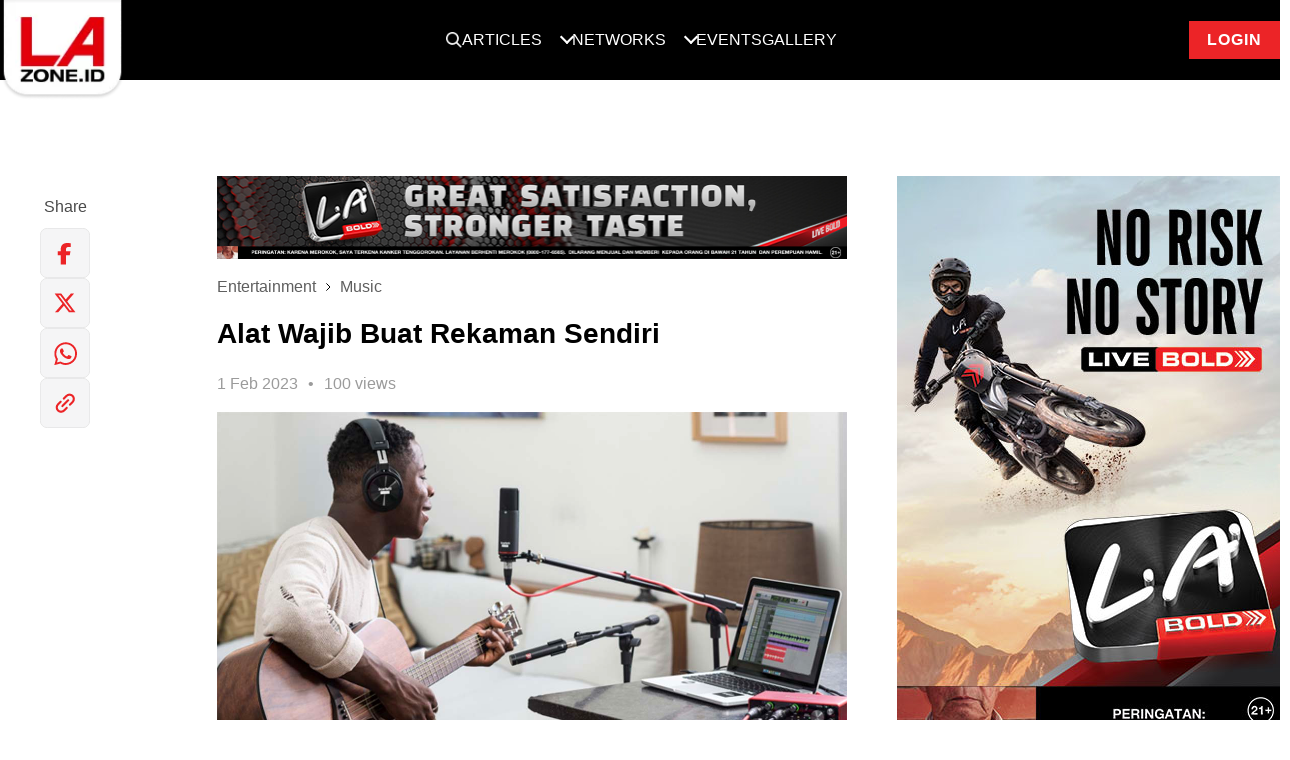

--- FILE ---
content_type: text/html; charset=UTF-8
request_url: https://www.lazone.id/entertainment/music/alat-wajib-buat-rekaman-sendiri-8s8zu
body_size: 12678
content:
<!DOCTYPE html>
<html class="no-js" lang="id">

<head>
    <meta charset="utf-8">
    <meta http-equiv="x-ua-compatible" content="ie=edge">
    <title>Alat Wajib Buat Rekaman Sendiri | LAzone.id</title>
    <meta name="viewport" content="width=device-width, initial-scale=1, maximum-scale=1">
    <meta name="author" content="lazone">
    <meta name="description" content="Rekaman di kamar juga bisa bagus hasilnya.">
    <meta name="keywords" content="">
    <meta name="robots" content="index, follow" />
    <meta property="og:type" content="website" />
    <meta property="og:site_name" content="LAzone.id" />
    <meta property="og:title" content="Alat Wajib Buat Rekaman Sendiri" />
    <meta property="og:image" content="https://www.lazone.id/storage/news/Februari_2023/01_Feb/Music/orig-rekaman-cover.jpg" />
    <meta property="og:description" content="Rekaman di kamar juga bisa bagus hasilnya." />
    <meta property="og:url" content="https://www.lazone.id/entertainment/music/alat-wajib-buat-rekaman-sendiri-8s8zu" />
    <meta property="fb:app_id" content="914890341980196"/>
    <meta property="og:image:type" content="image/jpeg" />
    <meta property="og:image:width" content="650" />
    <meta property="og:image:height" content="366" />
    <meta name="csrf-token" content="P3LQKPSam0Qaa1YCrBM97m6RYKnQ8eYaoVKNSUvA" />
    <link rel="canonical" href="https://www.lazone.id/entertainment/music/alat-wajib-buat-rekaman-sendiri-8s8zu" />
        <!-- <link rel='dns-prefetch' href='https://www.googletagmanager.com'> -->
    

    
    <link rel="preload" as="image" href="https://www.lazone.id/static/images/logo.webp" type="image/webp">

    <link rel="preconnect" href="https://fonts.googleapis.com">
    <link rel="preconnect" href="https://fonts.gstatic.com" crossorigin>

    

    
        
    <link rel="preload" href="https://www.lazone.id/static/css/main.css?v=1733993845" as="style" onload="this.onload=null;this.rel='stylesheet'">
    <noscript>
    <link rel="stylesheet" href="https://www.lazone.id/static/css/main.css?v=1733993845">
    </noscript>
    <link rel="preload" href="https://www.lazone.id/static/css/custom.min.css?v=1719808201" as="style" onload="this.onload=null;this.rel='stylesheet'">
    <noscript>
    <link rel="stylesheet" href="https://www.lazone.id/static/css/custom.min.css?v=1719808201">
    </noscript>
    
    <link rel="preload" href="https://fonts.googleapis.com/css?family=Montserrat:400,400i,600,700,800&display=swap" as="style" onload="this.onload=null;this.rel='stylesheet'">
    <noscript>
    <link rel="stylesheet" href="https://fonts.googleapis.com/css?family=Montserrat:400,400i,600,700,800&display=swap">
    </noscript>

    
    
    

    
        <link rel="shortcut icon" href="https://www.lazone.id/favicon.ico">
    <meta name="facebook-domain-verification" content="5j3ng6intg776i9h4rt4h8ko8jtasu" />

    <script>
        // Load the script after the user scrolls, moves the mouse, or touches the screen
        // document.addEventListener('scroll', initGTMOnEvent);
        // document.addEventListener('mousemove', initGTMOnEvent);
        // document.addEventListener('touchstart', initGTMOnEvent);

        // Or, load the script after 2 seconds
        document.addEventListener('DOMContentLoaded', () => { setTimeout(initGTM, 1000); });

        // Initializes Google Tag Manager in response to an event
        // function initGTMOnEvent (event) {
        //     initGTM();
        //     event.currentTarget.removeEventListener(event.type, initGTMOnEvent);
        // }

        // Initializes Google Tag Manager
        function initGTM () {
            if (window.gtmDidInit) {
                // Don't load again
                return false;
            }

            window.gtmDidInit = true;

            loadGtm(window, document, 'script', 'dataLayer', 'GTM-KF6RVMM');
        }

        function loadGtm(w,d,s,l,i) {
            w[l]=w[l]||[];
            w[l].push({'gtm.start': new Date().getTime(),event:'gtm.js'});
            var f=d.getElementsByTagName(s)[0],
                j=d.createElement(s),
                dl=l!='dataLayer'?'&l='+l:'';
                j.async=true;
                j.src='https://www.googletagmanager.com/gtm.js?id='+i+dl;
            f.parentNode.insertBefore(j,f);
        }
    </script>

        
    <style>
        .sticky {
            position: fixed;
            bottom: 0;
            left: 50%;
            transform: translateX(-50%);
            z-index: 9999;
        }
        .adsrvr {
            height: 1px !important;
            width: 1px !important;
        }
        .stickyBanner-flex {
            display: flex;
            justify-content: center;
        }
        #stickyBannerContainer #stickyBanner > div {
            margin: 0 auto;
            position: relative;
        }
        #stickyBannerContainer #stickyBanner.placement img {
            width: 100%;
        }
        #stickyBanner {
            position: relative;
        }
        .btn-close {
            color: #ee3b3e;
            position: absolute;
            font-weight: bold;
            top: 0;
            right: 0px;
            padding: 5px;
            background: #fff;
            cursor: pointer;
        }
        .btn-close::after {
            font-size: 2.5rem;
            content: 'x';
            position: relative;
            line-height: 0;
        }
        .placement img {
            width: 100%;
        }
        @media (min-width: 1024px) {
            #stickyBanner .show-mobile {
                display: none !important;
            }
            #stickyBanner .hide-mobile {
                display: block !important;
            }
            .site-content.pt-0 {
                padding-top: 0px;
            }
            #stickyBannerContainer .sticky #stickyBanner.placement {
                margin: 10px 0;
            }
            .footer-sticky-banner #stickyBanner.placement {
                margin-top: 2rem;
                margin-bottom: 0;
            }

        }
        @media (max-width: 1024px) {
            #stickyBanner .show-mobile {
                display: block !important;
            }

            .sticky {
                bottom: 100px !important;
            }

            #stickyBanner .hide-mobile {
                display: none !important;
            }

            #stickyBanner.placement {
                margin-top: 0;
                margin-bottom: 2rem;
            }
            .footer-sticky-banner #stickyBanner.placement {
                margin-top: 2rem;
                margin-bottom: 0;
            }

            .btn-close {
                color: #ee3b3e;
                position: absolute;
                font-weight: bold;
                top: 2px;
                right: 2px;
                padding: 5px;
                background: #fff;
            }
            .btn-close::after {
                font-size: 1.5rem;
                content: 'x';
                position: relative;
            }
        }

        .nav-up {
            transform: translateY(-120%)
        }
        .nav-up-mobile {
            transform: translateY(-200%)
        }
        .overflow-hidden {
            overflow: hidden;
        }
        #shoutbox.is-affixed {
            top: 40px !important;
        }

        .text-primary {
            color: #ec2427 !important;
        }

        .text-primary:hover {
            color: #fff !important;
        }

        .newsletter-sect {

        margin: 64px 0 32px;
        padding: 24px;
        color: #fff;
        background: #000;
        text-align: center;

        @media (max-width: 768px) {
            padding: 24px 16px;
        }
        }

        .newsletter-sect__title {
        display: flex;
        justify-content: center;
        align-items: center;
        gap: 16px;
        margin-bottom: 16px;

        @media (max-width: 767px){
            gap: 8px;
        }
        }

        .newsletter-sect__title h1 {
        font-family: Roboto,sans-serif;
        font-size: 22px;
        font-weight: 700;
        line-height: 25.78px;
        letter-spacing: 1px;
        text-align: center;
        margin: 0;

        @media (max-width: 768px) {
            font-size: 18px;
            line-height: 21.09px;
        }
        }

        .newsletter-sect__form {
        display: flex;
        justify-content: center;
        align-items: center;
        gap: 16px;

        @media (max-width: 768px) {
            flex-direction: column;
        }
        }

        .newsletter-sect__form input {
        width: 100%;
        max-width: 710px;
        height: 40px;
        padding: 8px 16px 8px 16px;
        }

        #modalSuccess.modal {
            background: rgba(0, 0, 0, 0.8);
            color: #000;
        }

        #modalSuccess .modal-content {
            width: 100%;
            max-width: 412px;
            @media (max-width: 768px) {
                max-width: 320px;
            }
        }

        #modalSuccess .modal-header {
            height: 78px;
            background: #000;

            @media (max-width: 768px) {
                height: 55px;
            }
        }

        #modalSuccess .modal-body {
            background: white;
            padding: 32px;
            text-align: center;

            @media (max-width: 768px) {
                padding: 16px;
            }
        }

        #modalSuccess .modal-body h1 {
            font-size: 28px;
            font-weight: 700;
            line-height: 32.81px;
            letter-spacing: 1px;
            margin-top: 16px;
            margin-bottom: 16px;

            @media (max-width: 768px) {
                font-size: 20px;
                line-height: 23px;
            }
        }

        @media (max-width: 768px) {
            #modalSuccess .modal-body p {
                font-size: 14px;
                line-height: 21px;
            }
        }

        #modalSuccess .modal-body i svg {
            margin-top: -80px;
            position: relative;
            display: block;
            margin-left: auto;
            margin-right: auto;

            @media (max-width: 768px) {
                width: 64px;
                height: 64px;
                margin-top: -60px;
            }
        }

        #modalSuccess .modal-body .btn-login {
            width: 100%;
        }

        .error-message {
        display: flex;
        gap: 16px;
        color: #EC2427;
        font-size: 12px;
        font-weight: 400;
        line-height: 18px;
        text-align: left;
        max-width: 860px;
        margin: 8px auto 0;



        @media (max-width: 768px) {
            flex-direction: column;
        }
        }

        .newsletter-sect__form button {
        height: 40px;
        padding: 8px 16px 8px 16px;

        @media (max-width: 768px) {
            width: 100%;
        }
        }

        .sticky.stick-newsletter {
        opacity: 0;
        transition: 0.3s;
        left: unset;
        right: 5%;
        bottom: 5%;
        transform: none;
        z-index: 99999;
        background: white;
        width: 100%;
        max-width: 388px;
        box-shadow: 0px 4px 20px 0px #00000033;
        margin: 8px;

        @media (max-width: 768px) {
            right: 0;
            bottom: 5% !important;
            max-width: fit-content;
        }
        }

        .newsletter-float__title {
        display: flex;
        align-items: center;
        background: #000;
        color: #fff;
        padding: 8px 16px;
        position: relative;
        }

        .newsletter-float__title h1 {
        font-size: 16px;
        font-weight: 700;
        line-height: 18.75px;
        letter-spacing: 1px;
        text-align: left;
        margin-left: 8px;
        margin-bottom: 0;
        margin-top: 0;
        }

        .news-close {
        position: absolute;
        right: 16px;
        cursor: pointer;
        }

        .newsletter-float__content {
        padding: 16px;
        }

        .newsletter-float__desc p {
        margin: 0;
        }

        .newsletter-float__form {
        display: flex;
        justify-content: center;
        align-items: center;
        margin-top: 16px;
        }

        .newsletter-float__form input {
        width: calc(100% - 48px);
        height: 48px;
        padding: 8px 16px 8px 16px;
        background: #F1F1F1;
        border: 1px solid #ddd;
        }

        .newsletter-float__form button {
        width: 48px;
        height: 48px;
        }

    </style>

            <style>
        .loader {
            position: fixed;
            left: 0px;
            top: 0px;
            width: 100%;
            height: 100%;
            z-index: 9999;
            background: rgb(249,249,249);
        }

        </style>
    
    <style>
    @media  screen and (max-width: 768px) {
        .shoutbox {
            margin-top: 3rem;
        }

        .jsMobileMoreArticle {
            padding: 0
        }
    }

    @media  screen and (min-width: 1024px) {
        .container-title {
            max-width: 800px;
            margin-left: 19%;
        }

        .container-content {
            max-width: 780px;
        }
    }

    .post-content h1 {
        font-size: 4rem;
        line-height: normal;
    }

    .post-content h2 {
        font-size: 3rem;
        line-height: normal;
    }

    .post-content h3 {
        font-size: 2.625rem;
        line-height: normal;
    }

    .post-content h4 {
        font-size: 2.25rem;
        line-height: normal;
    }

    .post-content h5 {
        font-size: 1.5rem;
        line-height: normal;
    }

    .post-content h6 {
        font-size: 1rem;
        line-height: normal;
    }

    .post-card__img {
        width: 100%;
        height: auto;
    }
</style>
<script type="application/ld+json">
    {
    "@context": "https://schema.org",
    "@type": "NewsArticle",
    "headline": "Alat Wajib Buat Rekaman Sendiri",
    "image": [
    "https://www.lazone.id/storage/news/Februari_2023/01_Feb/Music/orig-rekaman-cover.jpg"
    ],
    "datePublished": "2023-02-01 12:37:23+07:00",
    "dateModified": "2023-02-01 12:37:23+07:00",
    "author": [{
        "@type": "Lazone",
        "name": "Lazone",
        "url": "https://www.lazone.id/entertainment/music/alat-wajib-buat-rekaman-sendiri-8s8zu"
    }]
}
</script>

</head>


<body class="site-body ">
    <div class="loader"></div>

    
    
    <header class="site-header nav-down">
        <div class="container">

    <div class="position-relative">
        <nav role="navigation" id="primary-nav" class="dropdown-menu">
            <div>
                <a href="https://www.lazone.id" class="site-logo">
                    <picture>
                        <source srcset="https://www.lazone.id/static/images/logo.webp" type="image/webp">
                        <img src="https://www.lazone.id/static/images/logo-lazone.svg" alt="LAZONE.id">
                    </picture>
                </a>
            </div>
                        <ul class="dropdown-menu__list">
                            <li class="dropdown-menu__item dropdown-menu__item--search">
                    <a href="#" class="dropdown-menu__link jsSearchTrigger">
                        <img width="16" height="16" src="https://www.lazone.id/static/images/search.png" alt="Search">
                    </a>
                </li>
                
                <li class="dropdown-menu__item dropdown-menu__item--has-submenu">
                    <a href="#" class="dropdown-menu__link">Articles</a>
                    <ul class="dropdown-menu__dropdown">
                                                <li class="dropdown-menu__dropdown-item">
                            <a href="https://www.lazone.id/lifestyle"
                                class="dropdown-menu__dropdown-link "
                                alt="Lifestyle"><span>Lifestyle</span></a>
                        </li>
                                                <li class="dropdown-menu__dropdown-item">
                            <a href="https://www.lazone.id/entertainment"
                                class="dropdown-menu__dropdown-link active"
                                alt="Entertainment"><span>Entertainment</span></a>
                        </li>
                                                <li class="dropdown-menu__dropdown-item">
                            <a href="https://www.lazone.id/scooterland2"
                                class="dropdown-menu__dropdown-link "
                                alt="Scooterland"><span>Scooterland</span></a>
                        </li>
                                                <li class="dropdown-menu__dropdown-item">
                            <a href="https://www.lazone.id/lensacommunity"
                                class="dropdown-menu__dropdown-link "
                                alt="Lensa Community"><span>Lensa Community</span></a>
                        </li>
                    </ul>
                </li>
                <li class="dropdown-menu__item dropdown-menu__item--has-submenu">
                    <a href="#" class="dropdown-menu__link">Networks</a>
                    <ul class="dropdown-menu__dropdown">
                                                <li class="dropdown-menu__dropdown-item">
                            <a href="https://iceperience.id/" target="_blank" class="dropdown-menu__dropdown-link"
                                alt="Iceperience"><span>Iceperience</span></a>
                        </li>
                                                <li class="dropdown-menu__dropdown-item">
                            <a href="https://www.lazone.id/boldriders/" target="_blank" class="dropdown-menu__dropdown-link"
                                alt="Bold Riders"><span>Bold Riders</span></a>
                        </li>
                                                <li class="dropdown-menu__dropdown-item">
                            <a href="https://www.lazone.id/boldriders/bold-badge/" target="_blank" class="dropdown-menu__dropdown-link"
                                alt="Bold Badge"><span>Bold Badge</span></a>
                        </li>
                                                <li class="dropdown-menu__dropdown-item">
                            <a href="https://www.instagram.com/la_streetball" target="_blank" class="dropdown-menu__dropdown-link"
                                alt="LA Streetball"><span>LA Streetball</span></a>
                        </li>
                                                <li class="dropdown-menu__dropdown-item">
                            <a href="https://www.lazone.id/lensaacademy/" target="_blank" class="dropdown-menu__dropdown-link"
                                alt="Lensa Academy"><span>Lensa Academy</span></a>
                        </li>
                                                <li class="dropdown-menu__dropdown-item">
                            <a href="https://www.instagram.com/scooterland.id/" target="_blank" class="dropdown-menu__dropdown-link"
                                alt="Scooterland"><span>Scooterland</span></a>
                        </li>
                                            </ul>
                </li>
                <li class="dropdown-menu__item">
                    <a href="https://www.lazone.id/events" class="dropdown-menu__link" alt="Events">Events</a>
                </li>
                <li class="dropdown-menu__item">
                    <a href="https://www.lazone.id/gallery" class="dropdown-menu__link" alt="Gallery">Gallery</a>
                </li>
                <div class="search-form">
                    <div class="row justify-content-center h-100 align-items-center">
                        <div class="span-8 position-relative">
                            <div class="close-button jsSearchTrigger">
                                <svg width="16" height="16" viewBox="0 0 16 16" fill="none"
                                    xmlns="http://www.w3.org/2000/svg">
                                    <g clip-path="url(#clip0_3_5133)">
                                        <path
                                            d="M8 1.5C6.71442 1.5 5.45772 1.88122 4.3888 2.59545C3.31988 3.30968 2.48676 4.32484 1.99479 5.51256C1.50282 6.70028 1.37409 8.00721 1.6249 9.26809C1.8757 10.529 2.49477 11.6872 3.40381 12.5962C4.31285 13.5052 5.47104 14.1243 6.73192 14.3751C7.99279 14.6259 9.29973 14.4972 10.4874 14.0052C11.6752 13.5132 12.6903 12.6801 13.4046 11.6112C14.1188 10.5423 14.5 9.28558 14.5 8C14.4982 6.27665 13.8128 4.62441 12.5942 3.40582C11.3756 2.18722 9.72335 1.50182 8 1.5ZM10.3538 9.64625C10.4002 9.69271 10.4371 9.74786 10.4622 9.80855C10.4873 9.86925 10.5003 9.9343 10.5003 10C10.5003 10.0657 10.4873 10.1308 10.4622 10.1914C10.4371 10.2521 10.4002 10.3073 10.3538 10.3538C10.3073 10.4002 10.2521 10.4371 10.1915 10.4622C10.1308 10.4873 10.0657 10.5003 10 10.5003C9.93431 10.5003 9.86925 10.4873 9.80855 10.4622C9.74786 10.4371 9.69271 10.4002 9.64625 10.3538L8 8.70687L6.35375 10.3538C6.3073 10.4002 6.25215 10.4371 6.19145 10.4622C6.13075 10.4873 6.0657 10.5003 6 10.5003C5.93431 10.5003 5.86925 10.4873 5.80855 10.4622C5.74786 10.4371 5.69271 10.4002 5.64625 10.3538C5.5998 10.3073 5.56295 10.2521 5.53781 10.1914C5.51266 10.1308 5.49972 10.0657 5.49972 10C5.49972 9.9343 5.51266 9.86925 5.53781 9.80855C5.56295 9.74786 5.5998 9.69271 5.64625 9.64625L7.29313 8L5.64625 6.35375C5.55243 6.25993 5.49972 6.13268 5.49972 6C5.49972 5.86732 5.55243 5.74007 5.64625 5.64625C5.74007 5.55243 5.86732 5.49972 6 5.49972C6.13268 5.49972 6.25993 5.55243 6.35375 5.64625L8 7.29313L9.64625 5.64625C9.69271 5.59979 9.74786 5.56294 9.80855 5.5378C9.86925 5.51266 9.93431 5.49972 10 5.49972C10.0657 5.49972 10.1308 5.51266 10.1915 5.5378C10.2521 5.56294 10.3073 5.59979 10.3538 5.64625C10.4002 5.6927 10.4371 5.74786 10.4622 5.80855C10.4873 5.86925 10.5003 5.9343 10.5003 6C10.5003 6.0657 10.4873 6.13075 10.4622 6.19145C10.4371 6.25214 10.4002 6.3073 10.3538 6.35375L8.70688 8L10.3538 9.64625Z"
                                            fill="white" />
                                    </g>
                                    <defs>
                                        <clipPath id="clip0_3_5133">
                                            <rect width="16" height="16" fill="white" />
                                        </clipPath>
                                    </defs>
                                </svg>
                            </div>
                            <form class="form" action="https://www.lazone.id/search" method="get">
                                <button type="submit" class="search-btn-icon">
                                    <picture>
                                        <img width="16" height="16" src="https://www.lazone.id/static/images/search.svg"
                                            alt="">
                                    </picture>
                                </button>
                                <input type="text" name="search" class="search-input form-control"
                                    placeholder="Search">
                            </form>
                        </div>
                    </div>
                </div>
            </ul>
                        <li class="dropdown-menu__item dropdown-menu__item--login">
                <a href="https://www.lazone.id/member/login" class="btn btn-crimson btn-login" alt="Login"
                    style="margin-left: 32px">Login</a>
            </li>
                    </nav>
    </div>

</div>

    </header>
    <div class="mobile-header nav-down-mobile">
    <div class="mobile-header-inner">
        <button class="mobile-menu-trigger mobile-menu-trigger__left hamburger hamburger--slider" type="button">
            <span class="hamburger-box">
                <span class="hamburger-inner"></span>
            </span>
        </button>

        
        <button class="jsUserMenuTrigger close-user-menu hamburger hamburger--slider is-active hidden" type="button">
            <span class="hamburger-box">
                <span class="hamburger-inner"></span>
            </span>
        </button>
        

        <a href="https://www.lazone.id" class="site-logo">
            <picture>
                <source srcset="https://www.lazone.id/static/images/logo.webp" type="image/webp">
                <img width="133" height="106" src="https://www.lazone.id/static/images/logo.png" alt="LA-ZONE.id">
            </picture>
        </a>

                    <div class="search-btn-trigger searchTrigger">
                                <img width="20" height="20" src="https://www.lazone.id/static/images/search.svg" alt="">
            </div>

            <div class="search-wrapper">
                <div class="close-button searchTrigger">
                    <svg width="16" height="16" viewBox="0 0 16 16" fill="none" xmlns="http://www.w3.org/2000/svg">
                        <g clip-path="url(#clip0_3_5133)">
                            <path
                                d="M8 1.5C6.71442 1.5 5.45772 1.88122 4.3888 2.59545C3.31988 3.30968 2.48676 4.32484 1.99479 5.51256C1.50282 6.70028 1.37409 8.00721 1.6249 9.26809C1.8757 10.529 2.49477 11.6872 3.40381 12.5962C4.31285 13.5052 5.47104 14.1243 6.73192 14.3751C7.99279 14.6259 9.29973 14.4972 10.4874 14.0052C11.6752 13.5132 12.6903 12.6801 13.4046 11.6112C14.1188 10.5423 14.5 9.28558 14.5 8C14.4982 6.27665 13.8128 4.62441 12.5942 3.40582C11.3756 2.18722 9.72335 1.50182 8 1.5ZM10.3538 9.64625C10.4002 9.69271 10.4371 9.74786 10.4622 9.80855C10.4873 9.86925 10.5003 9.9343 10.5003 10C10.5003 10.0657 10.4873 10.1308 10.4622 10.1914C10.4371 10.2521 10.4002 10.3073 10.3538 10.3538C10.3073 10.4002 10.2521 10.4371 10.1915 10.4622C10.1308 10.4873 10.0657 10.5003 10 10.5003C9.93431 10.5003 9.86925 10.4873 9.80855 10.4622C9.74786 10.4371 9.69271 10.4002 9.64625 10.3538L8 8.70687L6.35375 10.3538C6.3073 10.4002 6.25215 10.4371 6.19145 10.4622C6.13075 10.4873 6.0657 10.5003 6 10.5003C5.93431 10.5003 5.86925 10.4873 5.80855 10.4622C5.74786 10.4371 5.69271 10.4002 5.64625 10.3538C5.5998 10.3073 5.56295 10.2521 5.53781 10.1914C5.51266 10.1308 5.49972 10.0657 5.49972 10C5.49972 9.9343 5.51266 9.86925 5.53781 9.80855C5.56295 9.74786 5.5998 9.69271 5.64625 9.64625L7.29313 8L5.64625 6.35375C5.55243 6.25993 5.49972 6.13268 5.49972 6C5.49972 5.86732 5.55243 5.74007 5.64625 5.64625C5.74007 5.55243 5.86732 5.49972 6 5.49972C6.13268 5.49972 6.25993 5.55243 6.35375 5.64625L8 7.29313L9.64625 5.64625C9.69271 5.59979 9.74786 5.56294 9.80855 5.5378C9.86925 5.51266 9.93431 5.49972 10 5.49972C10.0657 5.49972 10.1308 5.51266 10.1915 5.5378C10.2521 5.56294 10.3073 5.59979 10.3538 5.64625C10.4002 5.6927 10.4371 5.74786 10.4622 5.80855C10.4873 5.86925 10.5003 5.9343 10.5003 6C10.5003 6.0657 10.4873 6.13075 10.4622 6.19145C10.4371 6.25214 10.4002 6.3073 10.3538 6.35375L8.70688 8L10.3538 9.64625Z"
                                fill="white" />
                        </g>
                        <defs>
                            <clipPath id="clip0_3_5133">
                                <rect width="16" height="16" fill="white" />
                            </clipPath>
                        </defs>
                    </svg>
                </div>
                <form class="form" action="https://www.lazone.id/search" method="get">
                    <button type="submit" class="search-btn-icon">
                        <picture>
                            <img width="16" height="16" src="https://www.lazone.id/static/images/search.svg" alt="">
                        </picture>
                    </button>
                    <input type="text" name="search" class="search-input form-control" placeholder="Search">
                </form>
            </div>

                        <a href="https://www.lazone.id/member/login" alt="Login" class="btn btn-crimson btn-login user-info">Login</a>
                    </div>
        
            </div>


    <div class="dropdown-menu__blanket"></div>
    
    <nav id="nav-mobile-menu" class="mobile-nav mobile-nav__left">
        <div id="mobile-menu" class="drilldown">
            <div class="drilldown-container">
                <ul class="drilldown-root" data-accordion="false">
                    <li class="menu">
                        <a href="#" class="accordion">
                            <span class="accordion-text d-flex justify-content-between">
                                <span>
                                    Articles
                                </span>
                                <span class="chevron"></span>
                            </span>
                            <ul class="panel">
                                                                <li>
                                    <a href="https://www.lazone.id/lifestyle" target="_blank" alt="Lifestyle">Lifestyle</a>
                                </li>
                                                                <li>
                                    <a href="https://www.lazone.id/entertainment" target="_blank" alt="Entertainment">Entertainment</a>
                                </li>
                                                                <li>
                                    <a href="https://www.lazone.id/scooterland2" target="_blank" alt="Scooterland">Scooterland</a>
                                </li>
                                                                <li>
                                    <a href="https://www.lazone.id/lensacommunity" alt="Lensa Community"><span>Lensa
                                            Community</span></a>
                                </li>
                            </ul>
                        </a>
                    </li>
                    <li class="dropdown-menu__separator"></li>
                    <li class="menu">
                        <a href="#" class="accordion">
                            <span class="accordion-text d-flex justify-content-between">
                                <span>
                                    Networks
                                </span>
                                <span class="chevron"></span>
                            </span>
                            <ul class="panel">
                                                                <li>
                                    <a href="https://iceperience.id/" target="_blank" alt="Iceperience">Iceperience</a>
                                </li>
                                                                <li>
                                    <a href="https://www.lazone.id/boldriders/" target="_blank" alt="Bold Riders">Bold Riders</a>
                                </li>
                                                                <li>
                                    <a href="https://www.lazone.id/boldriders/bold-badge/" target="_blank" alt="Bold Badge">Bold Badge</a>
                                </li>
                                                                <li>
                                    <a href="https://www.instagram.com/la_streetball" target="_blank" alt="LA Streetball">LA Streetball</a>
                                </li>
                                                                <li>
                                    <a href="https://www.lazone.id/lensaacademy/" target="_blank" alt="Lensa Academy">Lensa Academy</a>
                                </li>
                                                                <li>
                                    <a href="https://www.instagram.com/scooterland.id/" target="_blank" alt="Scooterland">Scooterland</a>
                                </li>
                                                                
                                
                            </ul>
                        </a>
                    </li>
                    <li class="dropdown-menu__separator"></li>
                    <li class="menu">
                        <a href="https://www.lazone.id/events" alt="Events">
                            Events
                        </a>
                    </li>
                    <li class="dropdown-menu__separator"></li>
                    <li class="menu">
                        <a href="https://www.lazone.id/gallery" alt="Gallery">
                            Gallery
                        </a>
                    </li>
                    </li>
                    <li class="dropdown-menu__separator"></li>
                </ul>
            </div>
        </div>
    </nav>

    
    
    <div class="site-content ">
        

<div class="container">
    <div class="row" style="margin-top: 1.6rem;">
        <div class="span-12 span-lg-6 hide-at-desktop p-0 mb-4">
                        <div class="post-header-banner mb-4">
                <a href="https://www.livebold.id/" target="_blank" rel="noopener noreferrer">
                    <img loading="lazy" src="https://www.lazone.id/storage/news/ads_banner/bold_motorcross/orig-320X64H-LAB-NO_RISK_NO_STORY-MOTORCROSS.jpg" class="w-100"
                        alt="banner-top-post" width="680" height="83">
                </a>
            </div>
                        <ul class="breadcrumb">
                                <li class="breadcrumb__item"><a class="breadcrumb__link" href="https://www.lazone.id/entertainment">Entertainment</a></li>
                <li class="breadcrumb__item"><a class="breadcrumb__link" href="https://www.lazone.id/entertainment/music">Music</a></li>
                            </ul>
            <div class="post-header">

                <div class="post-header__title">Alat Wajib Buat Rekaman Sendiri</div>

                <div class="post-header__meta">

                    <div class="post-meta">

                        <div class="post-meta__stat"><span>1 Feb 2023</span></div>

                        <div class="post-meta__stat"><span>100
                                views</span></div>

                    </div>

                </div>

            </div>
        </div>

        <div id="sidebar" class="span-12 span-lg-2 sidebar sidebar-v2">
            <div class="row">
                <ul class="list list--vertical" data-link=https://www.lazone.id/entertainment/music/alat-wajib-buat-rekaman-sendiri-8s8zu>
                    
                        <div id="dropdownShareArticle" class="dropdown-menu" aria-labelledby="dropdownShareArticle">
                            <button class="btn btn-close" id="closeDropdownShareArticle">
                                <img loading="lazy" src="https://www.lazone.id/static/images/ico-close.png" alt="Close"
                                    class="btn-image" width="20" height="20">
                            </button>
                            <h3 class="dropdown-title">Share Articlee</h3>

                                                        <div class="dropdown-copy">
                                <p>Login ke MyPoints dan dapatkan hingga 100 points setiap kali kamu share artikel, yang
                                    nanti bisa kamu tukarkan dengan <strong>benefit menarik</strong>!</p>
                            </div>
                            <div class="cta-wrapper">
                                <a href="https://www.lazone.id/member/login"
                                    class="btn cta-btn btn-crimson btn-shoutbox btn-link"><span
                                        class="text-white semibold">LOGIN</span></a>
                            </div>
                                                    </div>
                    </li>


                    <li class="list__item--text m-0">
                        <p class="list__link--text m-0"
                            data-share="facebook">
                            Share
                        </p>
                    </li>

                    <li class="list__item list__item--social hide-at-mobile">
                        <a onclick="myFunction('facebook')" class="list__link list__link--social"
                            data-share="facebook">
                            <img loading="lazy" src="https://www.lazone.id/static/images/new-icon/shfb.svg" alt="FB" width="50"
                                height="50">
                        </a>
                        <span class="point point-fb" style="display: none;"><img loading="lazy"
                                src="https://www.lazone.id/static/images/share-v2/ico-check.png" alt=""
                                class="point-image"></span>
                    </li>
                    <li class="list__item list__item--social hide-at-mobile">
                        <a onclick="myFunction('twitter')" class="list__link list__link--social"
                            data-share="twitter"
                            href="https://twitter.com/intent/tweet/?text=Alat+Wajib+Buat+Rekaman+Sendiri&amp;url=https%3A%2F%2Fwww.lazone.id%2Fentertainment%2Fmusic%2Falat-wajib-buat-rekaman-sendiri-8s8zu">
                            <img loading="lazy" src="https://www.lazone.id/static/images/new-icon/shtwitter.svg" alt="Twitter"
                                width="50" height="50">
                        </a>
                        <span class="point point-tw" style="display: none;"><img loading="lazy"
                                src="https://www.lazone.id/static/images/share-v2/ico-check.png" alt=""
                                class="point-image"></span>
                    </li>
                    <li class="list__item list__item--social hide-at-mobile">
                        <a onclick="myFunction('whatsapp')" class="list__link list__link--social"
                            data-share="whatsapp"
                            href="https://api.whatsapp.com/send?text=Alat+Wajib+Buat+Rekaman+Sendiri https%3A%2F%2Fwww.lazone.id%2Fentertainment%2Fmusic%2Falat-wajib-buat-rekaman-sendiri-8s8zu">
                            <img loading="lazy" src="https://www.lazone.id/static/images/new-icon/shwa.svg" alt="WhatsApp"
                                width="50" height="50">
                        </a>
                        <span class="point point-wa" style="display: none;"><img loading="lazy"
                                src="https://www.lazone.id/static/images/share-v2/ico-check.png" alt=""
                                class="point-image"></span>
                    </li>
                    <li class="list__item list__item--social hide-at-mobile">
                        <a data-clipboard-text="https://www.lazone.id/entertainment/music/alat-wajib-buat-rekaman-sendiri-8s8zu" onclick="myFunction('copy')"
                            data-share="clipboard" id="refCopyLink"
                            class="list__link list__link--social jsCopyLink">
                            <img loading="lazy" src="https://www.lazone.id/static/images/new-icon/shlink.svg" alt="Copy link"
                                width="50" height="50">
                        </a>
                        <span class="point point-copy" style="display: none;"><img loading="lazy"
                                src="https://www.lazone.id/static/images/share-v2/ico-check.png" alt=""
                                class="point-image"></span>
                    </li>

                    <div class="hide-at-desktop">
                        <div class="d-flex justify-content-end" style="gap: 12px;">
                            <li class="list__item list__item--social">
                                <a onclick="myFunction('facebook')" class="list__link list__link--social"
                                    data-share="facebook">
                                    <img loading="lazy" src="https://www.lazone.id/static/images/new-icon/shfb.svg" alt="FB"
                                        width="50" height="50">
                                </a>
                                <span class="point point-fb" style="display: none;"><img loading="lazy"
                                        src="https://www.lazone.id/static/images/share-v2/ico-check.png" alt=""
                                        class="point-image"></span>
                            </li>
                            <li class="list__item list__item--social">
                                <a onclick="myFunction('twitter')" class="list__link list__link--social"
                                    data-share="twitter"
                                    href="https://twitter.com/intent/tweet/?text=Alat+Wajib+Buat+Rekaman+Sendiri&amp;url=https%3A%2F%2Fwww.lazone.id%2Fentertainment%2Fmusic%2Falat-wajib-buat-rekaman-sendiri-8s8zu">
                                    <img loading="lazy" src="https://www.lazone.id/static/images/new-icon/shtwitter.svg"
                                        alt="Twitter" width="50" height="50">
                                </a>
                                <span class="point point-tw" style="display: none;"><img loading="lazy"
                                        src="https://www.lazone.id/static/images/share-v2/ico-check.png" alt=""
                                        class="point-image"></span>
                            </li>
                            <li class="list__item list__item--social">
                                <a onclick="myFunction('whatsapp')" class="list__link list__link--social"
                                    data-share="whatsapp"
                                    href="https://api.whatsapp.com/send?text=Alat+Wajib+Buat+Rekaman+Sendiri https%3A%2F%2Fwww.lazone.id%2Fentertainment%2Fmusic%2Falat-wajib-buat-rekaman-sendiri-8s8zu">
                                    <img loading="lazy" src="https://www.lazone.id/static/images/new-icon/shwa.svg"
                                        alt="WhatsApp" width="50" height="50">
                                </a>
                                <span class="point point-wa" style="display: none;"><img loading="lazy"
                                        src="https://www.lazone.id/static/images/share-v2/ico-check.png" alt=""
                                        class="point-image"></span>
                            </li>
                            <li class="list__item list__item--social">
                                <a data-clipboard-text="https://www.lazone.id/entertainment/music/alat-wajib-buat-rekaman-sendiri-8s8zu" onclick="myFunction('copy')"
                                    data-share="clipboard" id="refCopyLink"
                                    class="list__link list__link--social jsCopyLink">
                                    <img loading="lazy" src="https://www.lazone.id/static/images/new-icon/shlink.svg"
                                        alt="Copy link" width="50" height="50">
                                </a>
                                <span class="point point-copy" style="display: none;"><img loading="lazy"
                                        src="https://www.lazone.id/static/images/share-v2/ico-check.png" alt=""
                                        class="point-image"></span>
                            </li>
                        </div>
                    </div>
                </ul>
            </div>
        </div>

        
        <div class="span-12 span-lg-6">
                        <div class="post-header-banner hide-at-mobile my-4 pt-2">
                <a href="" target="_blank"
                    rel="noopener noreferrer">
                    <img loading="lazy" src="https://www.lazone.id/storage/news/ads_banner/lab_quality/orig-631X83PX-LAB_QUALITY_CAMPAIGN.jpg" class="w-100"
                        alt="banner-top-post">
                </a>
            </div>
                        <ul class="breadcrumb hide-at-mobile-flex">
                                <li class="breadcrumb__item"><a class="breadcrumb__link" href="https://www.lazone.id/entertainment">Entertainment</a></li>
                <li class="breadcrumb__item"><a class="breadcrumb__link" href="https://www.lazone.id/entertainment/music">Music</a></li>
                            </ul>

            <div class="post-header hide-at-mobile">

                <h1 class="post-header__title">Alat Wajib Buat Rekaman Sendiri</h1>

                <div class="post-header__meta mb-4">

                    

                    <div class="post-meta">

                        <div class="post-meta__stat"><span>1 Feb 2023</span></div>

                        <div class="post-meta__stat"><span>100
                                views</span></div>

                    </div>

                </div>

            </div>

            <div class="row no-gutters">

                <div class="span-12 span-lg-8 container-content">

                    <img loading="lazy" loading="lazy" class="post-card__img post-card__img-article"
                        src="https://www.lazone.id/storage/news/Februari_2023/01_Feb/Music/orig-rekaman-cover.jpg" alt="Alat Wajib Buat Rekaman Sendiri" width="630" height="415">

                    <div id="post-content" class="post-content">

                        Sebenarnya gak susah buat rekaman sendiri. Sekarang perangkatnya juga sudah mendukung lo buat mandiri.</p>

<a href="https://www.livebold.id/?utm_source=Mobile&utm_medium=Banner&utm_campaign=ArticleTop" target="_blank" rel="noopener noreferrer" class="w-100"><img class="post-banner__ads-mobile post-banner__ads-inner" src="https://www.lazone.id/storage/news/ads_banner/bold_motorcross/orig-240X320-LAB-NO_RISK_NO_STORY-MOTORCROSS.jpg" alt="banner-ads"></a><p>Alat pertama yang harus lo punya adalah PC atau laptop. Ini wajib, soalnya lo butuh software yang ada di dalamnya buat rekaman.</p>

<p><img alt="" src="/storage/news/Februari_2023/01_Feb/Music/orig-rekaman-1.jpg" style="height:433px; width:650px" /></p>

<p class="post-content__recommend" style="text-align:left;">Baca Juga: <span class="post-content__recommend--title"><a style="color: #ec2427;" href="https://www.lazone.id/entertainment/music/5-software-andalan-buat-rekaman-di-rumah-7iemN">5 Software Andalan Buat Rekaman di Rumah</a></span></p><p>Di dalam software buat rekaman itu biasanya ada Virtual Studio Technology yang bisa lo kulik sendiri tuh.</p>

<p>Berikutnya lo juga harus punya soundcard. Fungsi alat ini mengubah suara dari instrumen ke dalam bahasa komputer.</p>

<p>Selanjutnya lo juga harus siapin mic condenser. Gak cuma itu, siapin juga kabel jacknya ya, biasanya sih tipe XLR.</p>

<p>Kabel itu menghubungkan mic ke soundcard lo. Mic ini juga bisa dipakai buat instrumen akustik kok, gak cuma vokal. Jadi bisa lebih ngirit.</p>

<p><img alt="" src="/storage/news/Februari_2023/01_Feb/Music/orig-rekaman-2.jpg" style="height:488px; width:650px" /></p>

<p>Buat mendengarkan hasilnya, lo butuh speaker atau headphone flat. Kalau lo punya dua-duanya sih lebih bagus.</p>

<p>Terakhir yang harus lo punya juga alat musik. Kalau lo gitaris yang lo harus siapin gitar sendiri.</p>

<p><img alt="" src="/storage/news/Februari_2023/01_Feb/Music/orig-rekaman 3.jpg" style="height:512px; width:650px" /></p>

<p>Buat drum atau yang lainnya, sekarang sudah banyak juga tuh software yang bisa bikin suaranya. Bahkan outputnya mirip banget sama aslinya.</p>

<p>Virtual Studio Technology tadi juga memungkinkan lo buat masukin suara drum. Biasanya, anak musik nyebutnya dengan pakai metode ngegambar.</p>

                    </div>

                    <ul class="list post-tag">
                                                <div>
                            <li class="list__item px-0">TAGS</li>
                        </div>
                        <div class="post-tag__lists">
                                                        <li class="list__item"><a href="https://www.lazone.id/tag/home-studio"
                                    class="list__link list__link--tag">Home Studio</a></li>
                                                        <li class="list__item"><a href="https://www.lazone.id/tag/studio-kamar"
                                    class="list__link list__link--tag">Studio Kamar</a></li>
                                                        <li class="list__item"><a href="https://www.lazone.id/tag/band-indie5"
                                    class="list__link list__link--tag">Band Indie</a></li>
                                                    </div>
                                            </ul>

                </div>
            </div>
        </div>

                
        <div id="sidebarAds" class="span-12 span-lg-4 sidebar">
            <div style="margin: 2rem 0 0 4rem">
                <a  href="https://www.livebold.id/"
                    target="_blank" rel="noopener noreferrer"  class="d-block">
                    <img loading="lazy" class="post-banner__ads-desktop"
                        src="https://www.lazone.id/storage/news/ads_banner/bold_motorcross/orig-393X600V-LAB-NO_RISK_NO_STORY-MOTORCROSS.jpg" alt="banner-ads">
                </a>
            </div>
        </div>
        
    </div>

</div>

<div class="related-post position-relative">
    <div class="container">
        <div class="row">
            <div class="span-12">
                <div class="section-title">
                    <span class="section-title__label tranding text-uppercase">Related Articles</span>
                </div>
            </div>
        </div>
        <div class="row">
                        <div class="span-12 span-lg-3 hide-mobile">
                <div class="post-card post-card--simple__no-padding">
    <div class="post-card__thumbnail">
        <a href="https://www.lazone.id/entertainment/music/lagu-band-indonesia-terpopuler-2024-deretan-lagu-puncak-di-v6uXY" alt="TOP CHART LAGU BAND INDONESIA TERPOPULER APRIL 2024">
            <img class="post-card__img" src="https://www.lazone.id/storage/news/2024/April/4/Music/thumb_COVER-lagu-band-indonesia-terpopuler-2024-deretan-lagu-puncak-di-chart-hari-ini-(april)-(2).jpg" alt="TOP CHART LAGU BAND INDONESIA TERPOPULER APRIL 2024">
        </a>
    </div>

    <div>

        <a href="https://www.lazone.id/entertainment/music/lagu-band-indonesia-terpopuler-2024-deretan-lagu-puncak-di-v6uXY" alt="">
            <div class="post-card__title">
                <span>Lagu Band Indonesia Terpopuler April 2024: Chart Hari Ini</span>
            </div>
        </a>

        <div class="post-card__meta post-meta">

            <div class="post-meta__category post-meta__category-empty">
                <a href="https://www.lazone.id/entertainment/music" alt="Music">
                    <span>Music</span>
                </a>
            </div>

            

        </div>

    </div>

</div>
            </div>
                        <div class="span-12 span-lg-3 hide-mobile">
                <div class="post-card post-card--simple__no-padding">
    <div class="post-card__thumbnail">
        <a href="https://www.lazone.id/entertainment/music/top-chart-lagu-band-indonesia-terpopuler-2024-hari-ini-UGTPi" alt="TOP CHART LAGU BAND INDONESIA TERPOPULER 2024">
            <img class="post-card__img" src="https://www.lazone.id/storage/news/2024/Maret/08/SEO/Music/thumb_COVERTOP-CHARTLAGUBANDINDONESIA.jpg" alt="TOP CHART LAGU BAND INDONESIA TERPOPULER 2024">
        </a>
    </div>

    <div>

        <a href="https://www.lazone.id/entertainment/music/top-chart-lagu-band-indonesia-terpopuler-2024-hari-ini-UGTPi" alt="">
            <div class="post-card__title">
                <span>3 Top Chart Lagu Band Indonesia Terpopuler 2024 (Maret)</span>
            </div>
        </a>

        <div class="post-card__meta post-meta">

            <div class="post-meta__category post-meta__category-empty">
                <a href="https://www.lazone.id/entertainment/music" alt="Music">
                    <span>Music</span>
                </a>
            </div>

            

        </div>

    </div>

</div>
            </div>
                        <div class="span-12 span-lg-3 hide-mobile">
                <div class="post-card post-card--simple__no-padding">
    <div class="post-card__thumbnail">
        <a href="https://www.lazone.id/entertainment/music/dari-gigs-kecil-band-indie-grrrl-gang-mendunia-aXGwy" alt="Dari Gigs Kecil, Band Indie Grrrl Gang Mendunia">
            <img class="post-card__img" src="https://www.lazone.id/storage/news/September2023/04September/Music/thumb_GrrrlGang-cover.jpg" alt="Dari Gigs Kecil, Band Indie Grrrl Gang Mendunia">
        </a>
    </div>

    <div>

        <a href="https://www.lazone.id/entertainment/music/dari-gigs-kecil-band-indie-grrrl-gang-mendunia-aXGwy" alt="">
            <div class="post-card__title">
                <span>Dari Gigs Kecil, Band Indie Grrrl Gang Mendunia</span>
            </div>
        </a>

        <div class="post-card__meta post-meta">

            <div class="post-meta__category post-meta__category-empty">
                <a href="https://www.lazone.id/entertainment/music" alt="Music">
                    <span>Music</span>
                </a>
            </div>

            

        </div>

    </div>

</div>
            </div>
                        <div class="span-12 span-lg-3 hide-mobile">
                <div class="post-card post-card--simple__no-padding">
    <div class="post-card__thumbnail">
        <a href="https://www.lazone.id/entertainment/music/dari-kuda-sampai-jerapah-nih-nama-band-indie-dari-hewan-rwzks" alt="Dari Kuda Sampai Jerapah, Nih Nama Band Indie dari Hewan">
            <img class="post-card__img" src="https://www.lazone.id/storage/news/Agustus2023/07Agustus/Music/bandhewan-cover.webp" alt="Dari Kuda Sampai Jerapah, Nih Nama Band Indie dari Hewan">
        </a>
    </div>

    <div>

        <a href="https://www.lazone.id/entertainment/music/dari-kuda-sampai-jerapah-nih-nama-band-indie-dari-hewan-rwzks" alt="">
            <div class="post-card__title">
                <span>Dari Kuda Sampai Jerapah, Nih Nama Band Indie dari Hewan</span>
            </div>
        </a>

        <div class="post-card__meta post-meta">

            <div class="post-meta__category post-meta__category-empty">
                <a href="https://www.lazone.id/entertainment/music" alt="Music">
                    <span>Music</span>
                </a>
            </div>

            

        </div>

    </div>

</div>
            </div>
                    </div>
    </div>
    <div class="home-below-fold__slider show-mobile" style="padding: 0;">
        <div class="home-promo-slider jsMobileRelatedList">
                        <div class="post-card post-card--simple__no-padding" style="max-width: 235px !important; margin-right: 1.6rem;">
    <div class="post-card__thumbnail">
        <a href="https://www.lazone.id/entertainment/music/lagu-band-indonesia-terpopuler-2024-deretan-lagu-puncak-di-v6uXY" alt="TOP CHART LAGU BAND INDONESIA TERPOPULER APRIL 2024">
            <img class="post-card__img" src="https://www.lazone.id/storage/news/2024/April/4/Music/thumb_COVER-lagu-band-indonesia-terpopuler-2024-deretan-lagu-puncak-di-chart-hari-ini-(april)-(2).jpg" alt="TOP CHART LAGU BAND INDONESIA TERPOPULER APRIL 2024">
        </a>
    </div>

    <div class="post-card__info">

        <a href="https://www.lazone.id/entertainment/music/lagu-band-indonesia-terpopuler-2024-deretan-lagu-puncak-di-v6uXY" alt="">
            <div class="post-card__title">
                <span>Lagu Band Indonesia Terpopuler April 2024: Chart Hari Ini</span>
            </div>
        </a>

        <div class="post-card__meta post-meta">

            <div class="post-meta__category post-meta__category-empty">
                <a href="https://www.lazone.id/entertainment/music" alt="Music">
                    <span>Music</span>
                </a>
            </div>

            

        </div>

    </div>

</div>
                        <div class="post-card post-card--simple__no-padding" style="max-width: 235px !important; margin-right: 1.6rem;">
    <div class="post-card__thumbnail">
        <a href="https://www.lazone.id/entertainment/music/top-chart-lagu-band-indonesia-terpopuler-2024-hari-ini-UGTPi" alt="TOP CHART LAGU BAND INDONESIA TERPOPULER 2024">
            <img class="post-card__img" src="https://www.lazone.id/storage/news/2024/Maret/08/SEO/Music/thumb_COVERTOP-CHARTLAGUBANDINDONESIA.jpg" alt="TOP CHART LAGU BAND INDONESIA TERPOPULER 2024">
        </a>
    </div>

    <div class="post-card__info">

        <a href="https://www.lazone.id/entertainment/music/top-chart-lagu-band-indonesia-terpopuler-2024-hari-ini-UGTPi" alt="">
            <div class="post-card__title">
                <span>3 Top Chart Lagu Band Indonesia Terpopuler 2024 (Maret)</span>
            </div>
        </a>

        <div class="post-card__meta post-meta">

            <div class="post-meta__category post-meta__category-empty">
                <a href="https://www.lazone.id/entertainment/music" alt="Music">
                    <span>Music</span>
                </a>
            </div>

            

        </div>

    </div>

</div>
                        <div class="post-card post-card--simple__no-padding" style="max-width: 235px !important; margin-right: 1.6rem;">
    <div class="post-card__thumbnail">
        <a href="https://www.lazone.id/entertainment/music/dari-gigs-kecil-band-indie-grrrl-gang-mendunia-aXGwy" alt="Dari Gigs Kecil, Band Indie Grrrl Gang Mendunia">
            <img class="post-card__img" src="https://www.lazone.id/storage/news/September2023/04September/Music/thumb_GrrrlGang-cover.jpg" alt="Dari Gigs Kecil, Band Indie Grrrl Gang Mendunia">
        </a>
    </div>

    <div class="post-card__info">

        <a href="https://www.lazone.id/entertainment/music/dari-gigs-kecil-band-indie-grrrl-gang-mendunia-aXGwy" alt="">
            <div class="post-card__title">
                <span>Dari Gigs Kecil, Band Indie Grrrl Gang Mendunia</span>
            </div>
        </a>

        <div class="post-card__meta post-meta">

            <div class="post-meta__category post-meta__category-empty">
                <a href="https://www.lazone.id/entertainment/music" alt="Music">
                    <span>Music</span>
                </a>
            </div>

            

        </div>

    </div>

</div>
                        <div class="post-card post-card--simple__no-padding" style="max-width: 235px !important; margin-right: 1.6rem;">
    <div class="post-card__thumbnail">
        <a href="https://www.lazone.id/entertainment/music/dari-kuda-sampai-jerapah-nih-nama-band-indie-dari-hewan-rwzks" alt="Dari Kuda Sampai Jerapah, Nih Nama Band Indie dari Hewan">
            <img class="post-card__img" src="https://www.lazone.id/storage/news/Agustus2023/07Agustus/Music/bandhewan-cover.webp" alt="Dari Kuda Sampai Jerapah, Nih Nama Band Indie dari Hewan">
        </a>
    </div>

    <div class="post-card__info">

        <a href="https://www.lazone.id/entertainment/music/dari-kuda-sampai-jerapah-nih-nama-band-indie-dari-hewan-rwzks" alt="">
            <div class="post-card__title">
                <span>Dari Kuda Sampai Jerapah, Nih Nama Band Indie dari Hewan</span>
            </div>
        </a>

        <div class="post-card__meta post-meta">

            <div class="post-meta__category post-meta__category-empty">
                <a href="https://www.lazone.id/entertainment/music" alt="Music">
                    <span>Music</span>
                </a>
            </div>

            

        </div>

    </div>

</div>
                    </div>
    </div>
</div>
<div class="latest-post">
    <div class="container">
        <div class="row">
            <div class="span-12 span-md-8 order-2 order-md-1">
                <div class="row">
                    <div class="span-12">
                        <div class="section-title">
                            <span class="section-title__label section-title__label--lg text-uppercase">Latest</span>
                        </div>
                    </div>
                </div>
                <div class="row jsArticleList"></div>
                <div class="row">
                    <div class="span-12 text-center jsMoreArticle hide-mobile">
                        
                    </div>
                    <div class="span-12 text-center jsMobileMoreArticle show-mobile">
                        
                    </div>
                </div>
            </div>
            
            <div class="span-12 span-md-4 order-1 order-md-2 hide-mobile" style="padding: 0;">
                
                                
                
                <div class="shoutbox shoutbox--wide">
                    <a href="?utm_source=Desktop&utm_medium=Banner&utm_campaign=ArticleBottom"
                        alt="banner" target="_blank">
                        <img loading="lazy" class="post-card__img" alt="lazone id"
                            src="https://www.lazone.id/storage/news/ads_banner/lights_quality/orig-393X600_LAL_QUALITY_CAMPAIGN.jpg" style="height: 100%;" />
                    </a>
                </div>

                
                                        </div>

        
        <div class="span-12 span-md-4 order-1 order-md-2 show-mobile mb-5">
            <div class="shoutbox shoutbox--wide shoutbox--has-bg m-0" style="height: 100%">
                <a href="?utm_source=Desktop&utm_medium=Banner&utm_campaign=ArticleBottom"" target="
                    _blank" rel="noopener noreferrer" style="height: 100%">
                    <img loading="lazy" class="shoutbox__background post-card__img" alt="lazone id"
                        style="position: relative !important;" src="https://www.lazone.id/storage/news/ads_banner/lights_quality/orig-393X600_LAL_QUALITY_CAMPAIGN.jpg"
                        width="630" height="415" />

                    <span class="shoutbox__content-wrapper">

                        <span class="shoutbox__title shoutbox__title--extra-bold">
                            <span></span>
                        </span>

                        <span class="shoutbox__text shoutbox__text--extra-space">
                            <span></span>
                        </span>
                    </span>
                </a>
            </div>
        </div>
    </div>
</div>
</div>
        <div class="footer-sticky-banner" style="display:none;">
            <div id="stickyBannerContainer" style="display:none;">
                <div class="container stickyBanner stickyBanner-flex">
                    <div class="placement" id="stickyBanner">
                        <a href="#" target="_blank">
                            <img class="placement__img post-card__img image-desktop hide-mobile" alt="lazone id" />
                            <img class="placement__img post-card__img image-mobile show-mobile" alt="lazone id" />
                        </a>
                        <span class="btn-close"></span>
                    </div>
                </div>
            </div>
        </div>
    </div>

    <footer class="site-footer pt-4">
        <div class="footer-top">

    <div class="container">

        <div class="row footer-top__row">

            <div class="footer-top__span">
                <picture>
                    <source srcset="https://www.lazone.id/static/images/logo-2.webp" type="image/webp">
                    <img loading="lazy" width="80" height="63" src="https://www.lazone.id/static/images/logo-2.png" alt="LAZONE.id" class="footer-logo">
                </picture>
                <ul class="point-nav gap">
                    
                    <li class="point-nav__item"><a class="text-white point-nav__link list__link--footer" href="https://www.lazone.id/contact-us">Hubungi Kami</a></li>
                    <li class="point-nav__item"><a class="text-white point-nav__link list__link--footer" href="https://www.lazone.id/privacy-policy">Kebijakan Privasi</a></li>
                    <li class="point-nav__item"><a class="text-white point-nav__link list__link--footer" href="https://www.lazone.id/terms-conditions">Syarat dan Ketentuan</a></li>
                </ul>
            </div>

            <div class="footer-top__span flex-align-center">
                <p class="footer-text-desc">
                    Stay Connected <br> With LAzone.id
                </p>

                <div>
                                        <a class="btn-social" href="https://www.facebook.com/LAzone.ID" alt="Facebook" }}>
                        
                        <img loading="lazy" width="40" height="40" src="https://www.lazone.id/static/images/new-icon/fb.svg" alt="" class="lazy yt-icon btn-social__icon">
                    </a>
                                                            <a class="btn-social" href="https://twitter.com/lazoneid" alt="Twitter">
                        
                        <img loading="lazy" width="40" height="40" src="https://www.lazone.id/static/images/new-icon/twitter.svg" alt="" class="lazy yt-icon btn-social__icon">
                    </a>
                                                            <a class="btn-social" href="https://instagram.com/lazone.id" alt="Instagram">
                        
                        <img loading="lazy" width="40" height="40" src="https://www.lazone.id/static/images/new-icon/ig.svg" alt="" class="lazy yt-icon btn-social__icon">
                    </a>
                                                            <a class="btn-social" href="https://www.youtube.com/user/lalightsofficial" alt="Youtube">
                        
                        <img loading="lazy" width="40" height="40" src="https://www.lazone.id/static/images/new-icon/youtube.svg" alt="" class="lazy yt-icon btn-social__icon">
                    </a>
                                    </div>
            </div>

            

        </div>

    </div>

</div>

<div class="footer-bottom">
    <div class="container">
        <div class="row">
            <div class="span-12">
                WEBSITE INI HANYA DIPERUNTUKKAN BAGI ANDA YANG SUDAH BERUSIA 18 TAHUN | COPYRIGHT&copy;LAZONE.ID BY PT PERADA SWARA PRODUCTIONS, 2026
                ALL RIGHT RESERVED
            </div>
        </div>
    </div>
</div>


<!-- <div class="floating-game-btn">
    <a class="btn-link" href="https://www.lazone.id/games">
        <img width="145" height="151" class="lazy link-image" src="https://www.lazone.id/static/images/play-game.png" alt="PLAY GAME" srcset="https://www.lazone.id/static/images/play-game.png 1x, https://www.lazone.id/static/images/play-game@2x.png 2x">
        <span class="d-none">PLAY GAME</span>
    </a>
    <button class="btn-close">
        <img width="22" height="22" src="https://www.lazone.id/static/images/play-game-btn-close.png" alt="close" class="lazy close-btn-image">
    </button>
</div> -->
    </footer>

    
    <script type="text/javascript">
    window.siteUrl = "https://www.lazone.id";
    </script>

    <script src="https://www.lazone.id/static/js/jquery-3.6.0.min.js"></script>
    
    <script>
        $.ajax({
            url: `https://www.lazone.id/sticky-banner`,
            method: 'GET',
        }).done(res => {
            if (res.data && res.data.image_url !== null && res.data.mobile_image_url !== null) {
                const stickyBanner = $('#stickyBannerContainer');
                stickyBanner.find('a').attr('href', res.data.cta);
                stickyBanner.find('.image-desktop').attr('src', res.data.image_url);
                stickyBanner.find('.image-mobile').attr('src', res.data.mobile_image_url);
                stickyBanner.show();
                $(".footer-sticky-banner").show();
            }
        })
    </script>
    
    <script>
        jQuery.event.special.touchstart = {
            setup: function( _, ns, handle ) {
                this.addEventListener("touchstart", handle, { passive: !ns.includes("noPreventDefault") });
            }
        };
        jQuery.event.special.touchmove = {
            setup: function( _, ns, handle ) {
                this.addEventListener("touchmove", handle, { passive: !ns.includes("noPreventDefault") });
            }
        };
        jQuery.event.special.wheel = {
            setup: function( _, ns, handle ){
                this.addEventListener("wheel", handle, { passive: true });
            }
        };
        jQuery.event.special.mousewheel = {
            setup: function( _, ns, handle ){
                this.addEventListener("mousewheel", handle, { passive: true });
            }
        };
    </script>
    <script src="https://www.lazone.id/static/js/jquery.drilldown.min.js"></script>
    <script src="https://www.lazone.id/static/js/jquery.lazy.min.js"></script>
    <script defer src="https://www.lazone.id/static/js/slick.min.js"></script>
    <script defer src="https://www.lazone.id/static/js/handlebars.min-v4.7.7.js"></script>
    <script defer src="https://www.lazone.id/static/js/infinite-paginator.js?v=1000"></script>
    <script defer src="https://www.lazone.id/static/js/global-min.js"></script>
    

    <script src="https://www.lazone.id/static/js/clipboard.min.js" defer></script>
<script>
    var p_id = '3849298';
        document.addEventListener('DOMContentLoaded', function() {
            window.feedUrl = "https://www.lazone.id/feed";
            var clipboard = new ClipboardJS('#refCopyLink');
            clipboard.on('success', function(e) {
                alert('Copied');
                document.querySelector('.point-copy').style.display = 'block';
                e.clearSelection();
            });

            document.getElementById('toggleDropdownShareArticle').addEventListener('click', function() {
                document.getElementById('dropdownShareArticle').classList.toggle('is-shown');
            });

            document.getElementById('closeDropdownShareArticle').addEventListener('click', function() {
                document.getElementById('dropdownShareArticle').classList.remove('is-shown');
            });
        });
</script>



<script id="x-post-template" type="text/x-handlebars-template">
    <div class="span-12 span-lg-4 hide-mobile">
                <div class="post-card post-card--simple post-card--simple__no-padding">
                    <div class="post-card__thumbnail">
                        <a href="{{ url }}" alt="{{ title }}">
                            <img class="post-card__img" src="{{ thumbnail }}" alt="">
                        </a>
                    </div>
                    <div class="post-card__info">
                        <a href="{{ url }}" alt="{{ title }}">
                            <div class="post-card__title">
                                <span>{{ title }}</span>
                            </div>
                        </a>
                        <div class="post-card__meta post-meta">
                            <div class="post-meta__category">
                                <a href="{{ category_url }}">
                                    <span>{{ category }}</span>
                                </a>
                            </div>
                            <div class="post-meta__stat"><span>{{ published_date }}</span></div>
                        </div>
                    </div>
                </div>
            </div>
        </script>



<script>
    const FB_SHARE_ID = '394055072146295';
        const SHARE_CHANNEL = {
            facebook: 'facebook',
            twitter: 'twitter',
            whatsapp: 'whatsapp',
            line: 'line',
            clipboard: 'clipboard'
        };
</script>
<script src="https://www.lazone.id/static/js/jquery.fitvids.js" defer></script>
<script src="https://www.lazone.id/static/js/jquery.sticky-sidebar.min.js" defer></script>
<script src="https://www.lazone.id/static/js/post.js?v=/home/djamur/www/lazone-web-prod/public/static/js/post.js" defer></script>
    <script>
        const stickyBanner = document.getElementsByClassName("stickyBanner");
        if(typeof stickyBanner[0] !== typeof undefined) {
            $(".site-content").addClass('sticky-banner');

            window.onscroll = function() {myFunction()};

            const sticky = $(".stickyBanner").offset().top > 0 ? $(".stickyBanner").offset().top : 0;
            const webFooter = $(".site-footer").offset().top;
            const footerHeight = $(".site-footer").innerHeight();

            if( ! stickyBanner[0].classList.contains('fixed')) {
                $(".site-content").addClass('pt-0');
            }

            function myFunction() {
                var top_of_element = $(".footer-sticky-banner").offset().top;
                var bottom_of_element = $(".footer-sticky-banner").offset().top + $(".footer-sticky-banner").outerHeight();
                var bottom_of_screen = $(window).scrollTop() + $(window).innerHeight();
                var top_of_screen = $(window).scrollTop();
                var sticky = 0

                if((bottom_of_screen > top_of_element) && (top_of_screen < bottom_of_element)) {
                    $(".stickyBanner").removeClass('sticky').appendTo(".footer-sticky-banner");
                    $(".stickyBanner").find('.btn-close').show();
                } else if( window.pageYOffset >= sticky) {
                    if($("#bannerWifi").length > 0) {
                        $(".stickyBanner").addClass("sticky").css({
                            'display': 'block'
                        });
                    } else {
                        if($(".footer-sticky-banner .stickyBanner").length == 0) {
                            $(".stickyBanner").addClass("sticky");
                        } else {
                            $(".stickyBanner").addClass("sticky").prependTo("#stickyBannerContainer");
                        }
                        $(".stickyBanner").find(".btn-close").show();
                    }
                } else {
                    if($(".footer-sticky-banner .stickyBanner").length == 0) {
                        if($("#bannerWifi").length > 0) {
                            $(".stickyBanner").removeClass("sticky").css({
                                'display':'none'
                            });
                        } else {
                            if(! stickyBanner[0].classList.contains('fixed')) {
                                $(".stickyBanner").removeClass("sticky");
                            }
                        }
                    } else {
                        if($("#bannerWifi").length > 0) {
                            $(".stickyBanner").removeClass("sticky").css({
                                'display': 'none'
                            }).prependTo(".site-content.sticky-banner");
                        } else {
                            $(".stickyBanner").removeClass("sticky").prependTo("#stickyBannerContainer");
                        }
                    }
                    if(! stickyBanner[0].classList.contains('fixed')) {
                        $(".stickyBanner").find(".btn-close").hide();
                    }

                }
            }

            $("#stickyBanner .btn-close").click(function(){
                $("#stickyBanner").parent().hide();
                $(".site-content").removeClass('pt-0');
            });

            $("#closeNewsletter").click(function(){
                $("#stickNewsletter").hide();
            });
        }
    </script>
    <script type="text/javascript">
        $(function() {
            $('#post-content img').each(function () {
                $(this).removeAttr('style')
            });

            $(".loader").fadeOut('slow');

            $('.lazy').Lazy();

            // $('.post-card__img').Lazy({
            //     effect: 'fadeIn',
            //     visibleOnly: true
            // });

            // $('.home-trending').Lazy({
            //     effect: 'fadeIn',
            //     visibleOnly: true
            // });
        });

        /* Sticky header */
        var didScroll;
        var lastScrollTop = 0;
        var delta = 5;
        var navbarHeight = $('header').outerHeight();
        var navbarMobileHeight = $('.mobile-header').outerHeight();

        $(window).scroll(function(event){
            didScroll = true;
        });

        setInterval(function() {
            if (didScroll) {
                hasScrolled();
                didScroll = false;
            }
        }, 250);

        function hasScrolled() {
            var st = $(this).scrollTop();

            // Make sure they scroll more than delta
            if(Math.abs(lastScrollTop - st) <= delta)
                return;

            // If they scrolled down and are past the navbar, add class .nav-up.
            // This is necessary so you never see what is "behind" the navbar.
            if (st > lastScrollTop && st > navbarHeight || st > lastScrollTop && st > navbarMobileHeight){
                // Scroll Down
                $('header').removeClass('nav-down').addClass('nav-up');
                $('.mobile-header').removeClass('nav-down-mobile').addClass('nav-up-mobile');
                $('.inner-wrapper-sticky__shoutbox').removeClass('nav-on');
                $('.inner-wrapper-sticky__shoutbox').addClass('nav-off');
            } else {
                // Scroll Up
                if(st + $(window).height() < $(document).height()) {
                    $('header').removeClass('nav-up').addClass('nav-down');
                    $('.mobile-header').removeClass('nav-up-mobile').addClass('nav-down-mobile');
                    $('.inner-wrapper-sticky__shoutbox').removeClass('nav-off');
                    $('.inner-wrapper-sticky__shoutbox').addClass('nav-on');
                }
            }

            lastScrollTop = st;
        }
    </script>
    <script type="text/javascript">
        var _c_url = 'sso.lazone.id', _c_email = '', _c_auth = '', _c_sso_id = ''
    </script>
    <script src="https://www.lazone.id/static/js/auth.js?v=1648101513"></script>

    
            
    </body>

</html>
